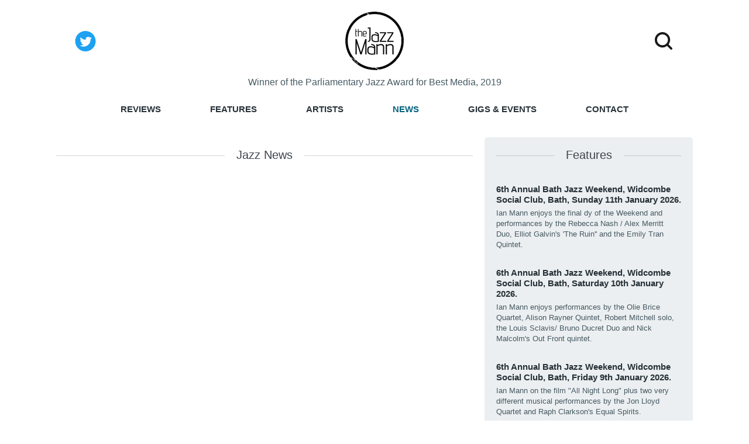

--- FILE ---
content_type: text/html; charset=UTF-8
request_url: https://www.thejazzmann.com/news/article/606-jazz-clubchelsea-london-programme-for-april-2023
body_size: 3197
content:
<!DOCTYPE html>
<html lang="en">
	<head>
		<meta charset="utf-8" />
		<meta http-equiv="Content-Language" content="en-GB" />
		<meta name="viewport" content="width=device-width, initial-scale=1">
		<title>| News | The Jazz Mann</title>

		<meta name="copyright" content="The Jazz Mann" />
		<meta name="description" content="" />
		<meta name="keywords" content="jazz, jazz music, ian mann, jazz reviews, jazz news" />

		
		<link rel="canonical" href="https://www.thejazzmann.com/news/article/606-jazz-clubchelsea-london-programme-for-april-2023">
		
		<!-- TradeDoubler site verification 1539118 -->
		<!-- <link href="https://fonts.googleapis.com/css?family=Open+Sans:400,400i,600,700" rel="stylesheet"> -->
		<link href="/resources/css/styles.css" rel="stylesheet" type="text/css" media="screen" />
		<link rel="alternate" type="application/rss+xml" title="RSS" href="https://www.thejazzmann.com/site/rss" />
		<link rel="icon" type="image/x-icon" href="/favicon.ico" />
		<link rel="icon" type="image/png" sizes="32x32" href="/favicon-32x32.png">
		<link rel="icon" type="image/png" sizes="16x16" href="/favicon-16x16.png">

		<script src="https://code.jquery.com/jquery-3.3.1.min.js" integrity="sha256-FgpCb/KJQlLNfOu91ta32o/NMZxltwRo8QtmkMRdAu8=" crossorigin="anonymous"></script>
		<script src="/resources/js/scripts.js" type="text/javascript"></script>

		<script data-ad-client="ca-pub-6806024782369214" async src="https://pagead2.googlesyndication.com/pagead/js/adsbygoogle.js"></script>
		<script async src="https://securepubads.g.doubleclick.net/tag/js/gpt.js"></script>

		<!-- Ad Units -->
		

		

		

		
			<script type="text/javascript">
  window.googletag = window.googletag || {cmd: []};
  googletag.cmd.push(function() {
    var horizontalBanner = googletag.sizeMapping().
    addSize([992, 0],[960, 90]). //desktop
    addSize([768, 0], [728, 90]). //laptop
    addSize([640, 0], [468, 60]). //laptop
    addSize([0, 0], [300,100]). //other
    build();
    googletag.defineSlot('/1016135/horizontal_banner', [[728, 90], [468, 60], [300, 100], [960, 90]], 'div-gpt-ad-1579961006899-0').defineSizeMapping(horizontalBanner).addService(googletag.pubads());

    googletag.pubads().enableSingleRequest();
    googletag.pubads().collapseEmptyDivs();
    googletag.enableServices();
  });
</script>

			<script type="text/javascript">
  window.googletag = window.googletag || {cmd: []};
  googletag.cmd.push(function() {

  var halfPageBanner = googletag.sizeMapping().
  addSize([640, 0], [300, 600]).//tablet
  addSize([0, 0], [300, 100]). //other
  build();
  googletag.defineSlot('/1016135/half_page_ad', [[300, 600], [300, 100]], 'div-gpt-ad-1579961220743-0').defineSizeMapping(halfPageBanner).addService(googletag.pubads());

  googletag.pubads().enableSingleRequest();
  googletag.pubads().collapseEmptyDivs();
  googletag.enableServices();
});
</script>
		

		

		<!-- Google Tag Manager -->
		<script>(function(w,d,s,l,i){w[l]=w[l]||[];w[l].push({'gtm.start':
		new Date().getTime(),event:'gtm.js'});var f=d.getElementsByTagName(s)[0],
		j=d.createElement(s),dl=l!='dataLayer'?'&l='+l:'';j.async=true;j.src=
		'https://www.googletagmanager.com/gtm.js?id='+i+dl;f.parentNode.insertBefore(j,f);
		})(window,document,'script','dataLayer','GTM-M3P7F6G');</script>
		<!-- End Google Tag Manager (noscript) -->
	</head>
	<body>
	<!-- Google Tag Manager -->
	<noscript><iframe src="https://www.googletagmanager.com/ns.html?id=GTM-M3P7F6G"
	height="0" width="0" style="display:none;visibility:hidden"></iframe></noscript>
	<!-- End Google Tag Manager (noscript) -->
		<!-- <h1 class="noDisplay">The Jazz Mann | | News | The Jazz Mann</h1>
		<h2 class="noDisplay">Accessibility Menu</h2>
		<ul class="noDisplay">
			<li><a class="noDisplay" accesskey="2" href="#MainContent" title="Skip To Content">Skip To Content</a></li>
			<li><a class="noDisplay" href="#MainMenu" title="Skip To Main Menu">Skip To Main Menu</a></li>
		</ul> -->

		<div class="search-form">
			<div class="container">
				<form method="post" action="https://www.thejazzmann.com/"  >
<div class='hiddenFields'>
<input type="hidden" name="ACT" value="19" />
<input type="hidden" name="RES" value="10" />
<input type="hidden" name="meta" value="uQ1Zif4/TZELV8HS2J0krTQASTWuvS6Z2PqeFtidzfr9YE9sPHh06nkBFPwDafYtA+KFXuTTte1tDp/ydFecvf4H9+nlTQeU12pdJm+2M0TlvbnnEAHBL6N1AmEfaoBV6xEW99L5VgcbED96y+A69zSP7DWF+9TBwqPV52fLciFBk698lGOLfPqkj7YuGbnIRGRJve/d0JXJ0EEG/clKcAeAVR83evDbaKOSeOE0cWRMYIFlCRjIdWUfyRpObp/V6rd7ZwgTO6BS0xWy2yvxLv2ZKqgLnz6GhmyI+Sh7f3Lz4snibdIcyrBDHW5oY9/7eONHK3ffgMKkFXT1vuLldMm9tkrB5PMeiN32sfScd5nX6VnILHVC43gOBje3j+fk" />
<input type="hidden" name="site_id" value="1" />
<input type="hidden" name="csrf_token" value="36c1363972aedd035ffdb1159f95653da6ed8e11" />
</div>


				<form>
					<input type="text" placeholder="..." name="keywords" id="keywords" size="18" maxlength="100" />
					<input type="submit" value="Search" class="submit" />
				</form>
				</form>
			</div>
		</div>



		<header class="header-main">
			<div class="container">
				<div class="social">
					<a href="https://twitter.com/thejazzmann" title="@thejazzmann"><img class="search-icon" src="/images/layout/header/twitter.svg" alt="Follow on Twitter" /></a>
				</div>
				<a href="/" accesskey="1"><img src="/images/layout/header/thejazzmann-logo.png" alt="The Jazz Mann Logo" class="header-logo" /></a>
				<button class="search-button">
					<img class="search-icon" src="/images/layout/header/search-icon.svg" alt="search" />
				</button>
			</div>
		</header>

		<div class="winner">
			<div class="container">
				<p><a href="https://www.pizzaexpresslive.com/parliamentary-jazz-awards">Winner of the Parliamentary Jazz Award for Best Media, 2019</a></p>
			</div>
		</div>

	<a id="MainMenu"></a>
<button class="hamburger hamburger--3dx" type="button" title="navigation">
	<span class="hamburger-box">
		<span class="hamburger-inner"></span>
	</span>
</button>
<nav class="main-nav">
	<div class="container">
		<ul>
			<li class="home"><a href="/"">Home</a></li>
			<li><a href="https://www.thejazzmann.com/reviews">Reviews</a></li>
			<li><a href="https://www.thejazzmann.com/features">Features</a></li>
			<li><a href="https://www.thejazzmann.com/artists">Artists</a></li>
			<li><a class="current" href="https://www.thejazzmann.com/news">News</a></li>
			<li><a href="https://www.thejazzmann.com/events">Gigs &amp; Events</a></li>
			<li><a href="https://www.thejazzmann.com/contact">Contact</a></li>
		</ul>
	</div>
</nav>
<a id="MainContent"></a>

	<div class="ad ad-leaderboard">
	<!-- /1016135/horizontal_banner -->
	<div id='div-gpt-ad-1579961006899-0'>
	  <script>
		googletag.cmd.push(function() {googletag.display('div-gpt-ad-1579961006899-0');});
	  </script>
	</div>
</div>

			<div class="content-page news">
				<div class="container with-sidebar">
					<div class="news-article">
						<h2><span>Jazz News</span></h2>
						<div class="news-list">
							
						</div>
					</div>
			    	<div class="sidebar">
						<h2><span>Features</span></h2>

<a href="https://www.thejazzmann.com/features/article/6th-annual-bath-jazz-weekend-widcombe-social-club-bath-sunday-11th-january-2026">
	<!-- <div class="img-container">
		
	</div> -->
	<h3>6th Annual Bath Jazz Weekend, Widcombe Social Club, Bath, Sunday 11th January 2026.</h3>
	<p>Ian Mann enjoys the final dy of the Weekend and performances by the Rebecca Nash / Alex Merritt Duo, Elliot Galvin's 'The Ruin'' and the Emily Tran Quintet.</p>
</a>

<a href="https://www.thejazzmann.com/features/article/6th-annual-bath-jazz-weekend-widcombe-social-club-bath-saturday-10th-january-2026">
	<!-- <div class="img-container">
		
	</div> -->
	<h3>6th Annual Bath Jazz Weekend, Widcombe Social Club, Bath, Saturday 10th January 2026.</h3>
	<p>Ian Mann enjoys performances by the Olie Brice Quartet, Alison Rayner Quintet, Robert Mitchell solo, the Louis Sclavis/ Bruno Ducret Duo and Nick Malcolm's Out Front quintet.</p>
</a>

<a href="https://www.thejazzmann.com/features/article/6th-annual-bath-jazz-weekend-widcombe-social-club-bath-friday-9th-january-2026">
	<!-- <div class="img-container">
		
	</div> -->
	<h3>6th Annual Bath Jazz Weekend, Widcombe Social Club, Bath, Friday 9th January 2026.</h3>
	<p>Ian Mann on the film "All Night Long" plus two very different musical performances by the Jon Lloyd Quartet and Raph Clarkson's Equal Spirits.</p>
</a>


						<div class="sidebar-recommended">
	<h2><span>Recommended</span></h2>
	M0db7a0b66aa90a9fc2641116cc43f5918
</div>

						<div class="ad ad-half-page">
    <!-- /1016135/half_page_ad -->
    <div id='div-gpt-ad-1579961220743-0'>
      <script>
        googletag.cmd.push(function() {googletag.display('div-gpt-ad-1579961220743-0');});
      </script>
    </div>
</div>

					</div>
				</div>
			</div>

<footer>
	<div class="container">
			<p class="right"><a href="/about">About</a> | <a href="/advertise">Advertise</a> | <a href="/terms-and-conditions">Terms &amp; Conditions</a> | <a href="/privacy-policy">Privacy Policy</a></p>
			<p>&copy; 2026 The Jazz Mann</p>
	</div>
					</footer>
				</div>
			</div>
		</div>
	</body>
</html>



--- FILE ---
content_type: text/html; charset=utf-8
request_url: https://www.google.com/recaptcha/api2/aframe
body_size: 267
content:
<!DOCTYPE HTML><html><head><meta http-equiv="content-type" content="text/html; charset=UTF-8"></head><body><script nonce="45rhHWx6MMlZJcLBlNF5Rg">/** Anti-fraud and anti-abuse applications only. See google.com/recaptcha */ try{var clients={'sodar':'https://pagead2.googlesyndication.com/pagead/sodar?'};window.addEventListener("message",function(a){try{if(a.source===window.parent){var b=JSON.parse(a.data);var c=clients[b['id']];if(c){var d=document.createElement('img');d.src=c+b['params']+'&rc='+(localStorage.getItem("rc::a")?sessionStorage.getItem("rc::b"):"");window.document.body.appendChild(d);sessionStorage.setItem("rc::e",parseInt(sessionStorage.getItem("rc::e")||0)+1);localStorage.setItem("rc::h",'1768978319134');}}}catch(b){}});window.parent.postMessage("_grecaptcha_ready", "*");}catch(b){}</script></body></html>